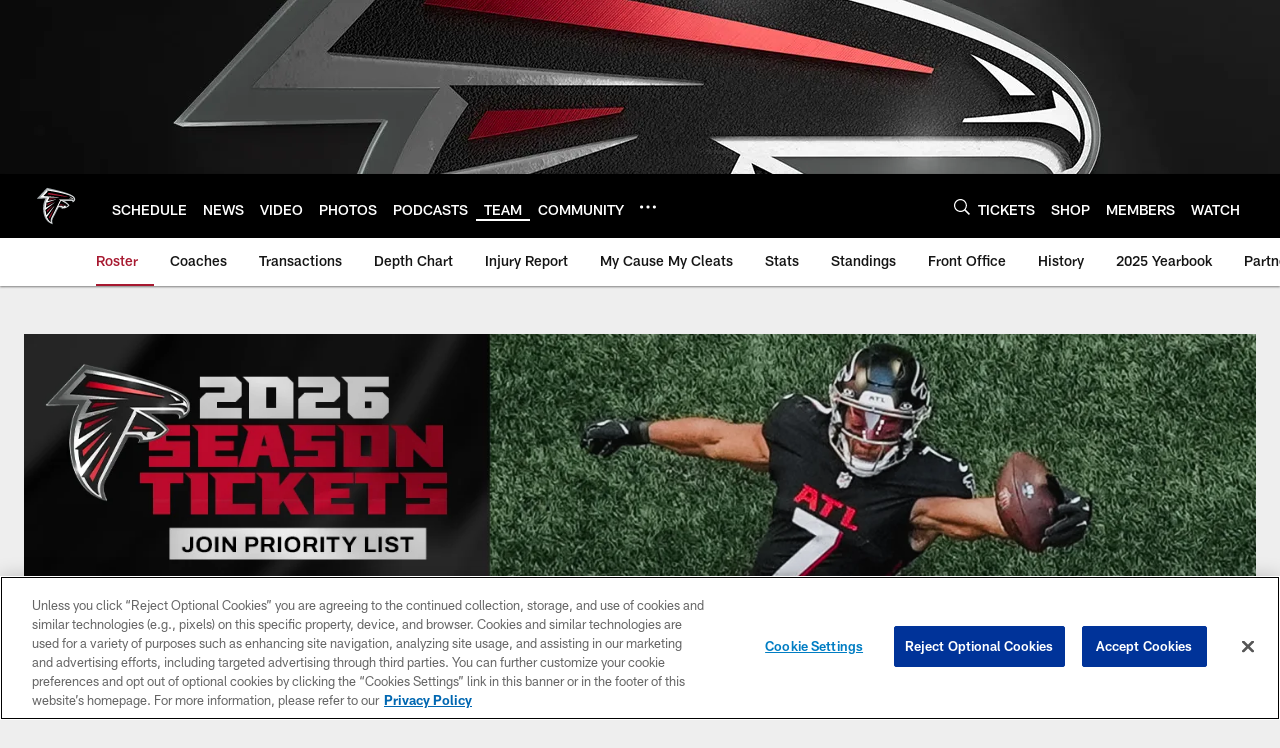

--- FILE ---
content_type: text/html; charset=utf-8
request_url: https://www.google.com/recaptcha/api2/aframe
body_size: 267
content:
<!DOCTYPE HTML><html><head><meta http-equiv="content-type" content="text/html; charset=UTF-8"></head><body><script nonce="4yfirSMCNkkVWhvw7AdNnQ">/** Anti-fraud and anti-abuse applications only. See google.com/recaptcha */ try{var clients={'sodar':'https://pagead2.googlesyndication.com/pagead/sodar?'};window.addEventListener("message",function(a){try{if(a.source===window.parent){var b=JSON.parse(a.data);var c=clients[b['id']];if(c){var d=document.createElement('img');d.src=c+b['params']+'&rc='+(localStorage.getItem("rc::a")?sessionStorage.getItem("rc::b"):"");window.document.body.appendChild(d);sessionStorage.setItem("rc::e",parseInt(sessionStorage.getItem("rc::e")||0)+1);localStorage.setItem("rc::h",'1769263676623');}}}catch(b){}});window.parent.postMessage("_grecaptcha_ready", "*");}catch(b){}</script></body></html>

--- FILE ---
content_type: text/javascript; charset=utf-8
request_url: https://auth-id.atlantafalcons.com/accounts.webSdkBootstrap?apiKey=4_6gZKdT0IDYMcfFXoDSdbrw&pageURL=https%3A%2F%2Fwww.atlantafalcons.com%2Fteam%2Fplayers-roster%2F&sdk=js_latest&sdkBuild=18435&format=json
body_size: 429
content:
{
  "callId": "019bf0552cf079439a50d5fe3a799477",
  "errorCode": 0,
  "apiVersion": 2,
  "statusCode": 200,
  "statusReason": "OK",
  "time": "2026-01-24T14:07:52.573Z",
  "hasGmid": "ver4"
}